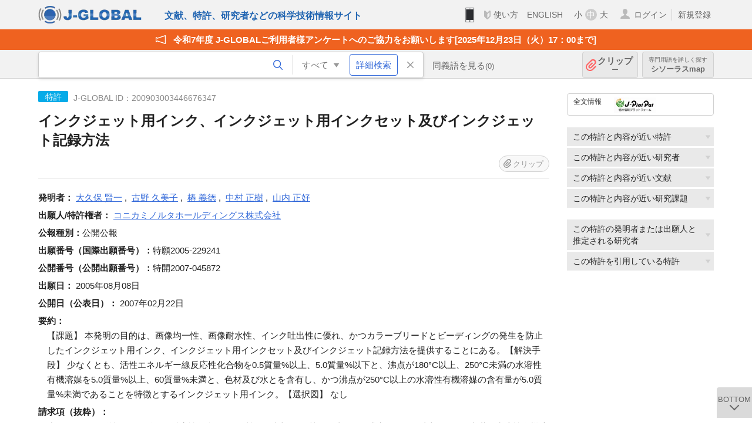

--- FILE ---
content_type: text/html; charset=UTF-8
request_url: https://jglobal.jst.go.jp/detail?JGLOBAL_ID=200903003446676347
body_size: 6549
content:
<!DOCTYPE HTML>
<html lang="ja">
	<head>
	<meta charset="utf-8" >
	<title>インクジェット用インク、インクジェット用インクセット及びインクジェット記録方法 | 特許情報 | J-GLOBAL 科学技術総合リンクセンター</title>

	<meta name="viewport" content="width=1020,initial-scale=1">
	<meta name="format-detection" content="telephone=no"><!-- 自動電話番号リンク禁止 -->
	<meta name="csrf-token" content="JzqVuQhDKJ8JmtnCUf5R7uNQUMX0fwDHb8qK8wwU">

	<meta name="title" content="インクジェット用インク、インクジェット用インクセット及びインクジェット記録方法 | 特許情報 | J-GLOBAL 科学技術総合リンクセンター">
	<meta name="description" content='特許「インクジェット用インク、インクジェット用インクセット及びインクジェット記録方法」の詳細情報です。J-GLOBAL 科学技術総合リンクセンターは、国立研究開発法人科学技術振興機構（JST）が運営する、無料で研究者、文献、特許などの科学技術・医学薬学等の二次情報を閲覧できる検索サービスです。検索結果からJST内外の良質な一次情報等へ案内します。'>
	<meta name="keywords" content="J-GLOBAL, jglobal, j-global, ｊ－ｇｌｏｂａｌ, ｊｇｌｏｂａｌ, Ｊ－ＧＬＯＢＡＬ, 独立行政法人, 国立研究開発法人, 科学技術振興機構, JST, jst, ＪＳＴ, ｊｓｔ, 研究者, 文献, 特許, 研究課題, 機関, 科学技術用語, 化学物質, 遺伝子, 資料, 研究資源, 検索, 科学技術, 専門, 学術, 論文, データベース, 統合検索, 横断検索, リンクセンター, Jdream, 発想, アイディア, 関連検索, 検索エンジン, 研究開発, 産学連携, 書誌情報, 技術動向, つながる, ひろがる, ひらめく, 特許, インクジェット用インク、インクジェット用インクセット及びインクジェット記録方法">
<meta property="og:url" content="https://jglobal.jst.go.jp/detail?JGLOBAL_ID=200903003446676347">
<meta property="og:type" content="article">
<meta property="og:title" content="インクジェット用インク、インクジェット用インクセット及びインクジェット記録方法 | 特許情報 | J-GLOBAL 科学技術総合リンクセンター">
<meta property="og:image" content="https://jglobal.jst.go.jp/images/jglobal_logo.png">
<meta property="og:image:alt" content="J-GLOBALのロゴ" />

	<link rel="canonical" href="https://jglobal.jst.go.jp/detail?JGLOBAL_ID=200903003446676347">
	<link rel="shortcut icon" href="/images/favicon/favicon.ico">
	<link rel="apple-touch-icon" href="/images/favicon/apple-touch-icon.png">

	<!-- css -->
	<link rel="stylesheet" type="text/css" href="/css/pc.css?id=9cd3f5cf674153c5630adf90b8c0f399">

	<!-- js -->
	<script type="text/javascript" src="/js/app.js?id=5c29566062f75f1bb83b97a23c42fa54"></script>     <!-- JSパッケージ -->
	<script type="text/javascript" src="/js/util/pcsp.js?id=42966a1a826ddae72daa93798d33fe66"></script>    <!-- PCSP -->
	<script type="text/javascript" src="/js/util/pc.js?id=cd7e741dda762585f8513718fc78fd8d"></script>      <!-- PC -->
	<script type="text/javascript" src="https://www.gstatic.com/charts/loader.js"></script>
	<script type="text/javascript" src="/js/jsme/jsme.nocache.js"></script>
	<script>function jsmeOnLoad() {}</script> <!-- JSME作成先タグが動的に生成されるので、ここでは、JSME生成を実装しない -->
	<!-- fb
	<meta property="og:image" content="/images/favicon/fb_image.png" />
	-->
</head>



	<body class="japanese">
		<div class="w_header_bg" >
			<!--//////////////////////////////* ↓Header *////////////////////////////// -->
<div class="header display_pc" id="pc_header_v">
	<input type="hidden" name="" id="x_hidden" value="[base64]">
	<header-pc-component lang="ja" is_login="" user_name="" lang_switch_url="https://jglobal.jst.go.jp/en/detail?JGLOBAL_ID=200903003446676347"></header-pc-component>
</div><!-- /header -->
<!--//////////////////////////////* ↑Header *//////////////////////////////-->
<script type="text/javascript" src="/js/pc/header_vue.js?id=c5ac56432f55efb6b8c5336489f6307c"></script><!-- ヘッダー -->
		</div>
		<div id="detail_v">
			<div class="w_header-nav_bg" ><alerts2-component></alerts2-component>
	<!-- 検索バー -->
	<search-bar-pc-component
		:has-search-condition="hasSearchCondition"
		:free-word="freeWord" v-model="freeWord"
		:synonym-group-count="synonymGroupCount"
		:select-base-type="selectBaseType"
		:base-type="popupBaseType"
		:search-synonyms="searchSynonyms"
		:see-synonym="seeSynonym"
		:do-search="doSearch"
		:clear-search-condition="clearSearchCondition"
		is-login=""
		:err-msgs="errMsgs"
		:is-ill-free-word='isIllFreeWord'
		:bookmark-list='bookmarkList'>
	</search-bar-pc-component>
	<!-- ポップアップ -->
	<popup-detailedsearch-pc-component
		:free-word="freeWord" v-model="freeWord"
		:all-fields="allFields" v-model="allFields"
		:popup-base-type="popupBaseType"
		:synonym-group-count="synonymGroupCount"
		:synonym-group="synonymGroup"
		v-model="synonym" :synonym="synonym"
		:synonym-open-flg="synonymOpenFlg"
		:change-synonym-open-flg="changeSynonymOpenFlg"
		:search-synonyms="searchSynonyms"
		:do-search="doSearch"
		:reset-this-search-condition="resetThisSearchCondition"
		:chemical-s-s-c="chemicalSSC"
		:err-msgs="errMsgs" :update-err-msg="updateErrMsg"
		:on-chemical-structure-str-change="onChemicalStructureStrChange"
		:select-base-type="selectBaseType"
		:is-ill-free-word='isIllFreeWord'
		:pop-article-type="popArticleType"
		:change-pop-article-type="changePopArticleType">
	</popup-detailedsearch-pc-component>
</div>
			<div class="contents">
				<div class="contents_in" v-cloak>
					<div class="contents_in_side right">
						<!-- 外部リンク -->
						<exlink-component v-if="baseData != null" :base-data="baseData"></exlink-component>

						<!-- 関連検索 -->
						<div class="side_similar">
							<template v-for="relatedCategory in relatedCategories.slice(0, 4)">
								<related-component :related-category="relatedCategory" :do-search-related="doSearchRelated"></related-component>
							</template>
						</div>

						<!-- 関連検索 -->
						<div class="side_similar">
							<template v-for="relatedCategory in relatedCategories.slice(4, 6)">
								<related-component :related-category="relatedCategory" :do-search-related="doSearchRelated"></related-component>
							</template>
						</div>
					</div>

					<!-- 詳細 -->
					<!-- 特許詳細画面 contents -->
	
	<div class="contents_in_main">
		<div class="search_detail">
						<div class="search_detail_topbox">
				<div class="cate_icon patent">特許</div> <!-- 特許 -->
									<span class="info_number">
						J-GLOBAL ID：200903003446676347<!-- J-GLOBAL ID -->
					</span>
					<h1 class="search_detail_topbox_title">インクジェット用インク、インクジェット用インクセット及びインクジェット記録方法</h1>
					<clip-component v-if="baseData != null" :result="baseData" is-login="" :bookmark-list="this.bookmarkList"></clip-component>
							</div>
							<!-- 発明者 -->
								<span class="detail_item_title">発明者：</span>
								<div class="js_tooltip_search">
					<a>大久保  賢一</a>
					<div class="tooltip_search_text">
						<p class="tooltip_search_title">大久保  賢一 について</p><!-- :param0 について -->
						<ul>
														<li>
								<a @click="util.toSearch('0', '200901100324972261')">
									名寄せID(JGPN) 200901100324972261 ですべてを検索<!-- 名寄せID(JGPN) :param0 ですべてを検索 -->
								</a>
							</li>
														<li>
								<a @click="util.toSearch('0', '大久保  賢一'.replace(/\s+/g, ''))">
									「大久保  賢一」ですべてを検索<!-- 「:param0」ですべてを検索 -->
								</a>
							</li>
													</ul>
					</div>
				</div>
				,&nbsp;								<div class="js_tooltip_search">
					<a>古野  久美子</a>
					<div class="tooltip_search_text">
						<p class="tooltip_search_title">古野  久美子 について</p><!-- :param0 について -->
						<ul>
														<li>
								<a @click="util.toSearch('0', '200901100908578310')">
									名寄せID(JGPN) 200901100908578310 ですべてを検索<!-- 名寄せID(JGPN) :param0 ですべてを検索 -->
								</a>
							</li>
														<li>
								<a @click="util.toSearch('0', '古野  久美子'.replace(/\s+/g, ''))">
									「古野  久美子」ですべてを検索<!-- 「:param0」ですべてを検索 -->
								</a>
							</li>
													</ul>
					</div>
				</div>
				,&nbsp;								<div class="js_tooltip_search">
					<a>椿  義徳</a>
					<div class="tooltip_search_text">
						<p class="tooltip_search_title">椿  義徳 について</p><!-- :param0 について -->
						<ul>
														<li>
								<a @click="util.toSearch('0', '200901100911532584')">
									名寄せID(JGPN) 200901100911532584 ですべてを検索<!-- 名寄せID(JGPN) :param0 ですべてを検索 -->
								</a>
							</li>
														<li>
								<a @click="util.toSearch('0', '椿  義徳'.replace(/\s+/g, ''))">
									「椿  義徳」ですべてを検索<!-- 「:param0」ですべてを検索 -->
								</a>
							</li>
													</ul>
					</div>
				</div>
				,&nbsp;								<div class="js_tooltip_search">
					<a>中村  正樹</a>
					<div class="tooltip_search_text">
						<p class="tooltip_search_title">中村  正樹 について</p><!-- :param0 について -->
						<ul>
														<li>
								<a @click="util.toSearch('0', '200901100313118080')">
									名寄せID(JGPN) 200901100313118080 ですべてを検索<!-- 名寄せID(JGPN) :param0 ですべてを検索 -->
								</a>
							</li>
														<li>
								<a @click="util.toSearch('0', '中村  正樹'.replace(/\s+/g, ''))">
									「中村  正樹」ですべてを検索<!-- 「:param0」ですべてを検索 -->
								</a>
							</li>
													</ul>
					</div>
				</div>
				,&nbsp;								<div class="js_tooltip_search">
					<a>山内  正好</a>
					<div class="tooltip_search_text">
						<p class="tooltip_search_title">山内  正好 について</p><!-- :param0 について -->
						<ul>
														<li>
								<a @click="util.toSearch('0', '200901100415239613')">
									名寄せID(JGPN) 200901100415239613 ですべてを検索<!-- 名寄せID(JGPN) :param0 ですべてを検索 -->
								</a>
							</li>
														<li>
								<a @click="util.toSearch('0', '山内  正好'.replace(/\s+/g, ''))">
									「山内  正好」ですべてを検索<!-- 「:param0」ですべてを検索 -->
								</a>
							</li>
													</ul>
					</div>
				</div>
												<br />
								<!-- 出願人・特許権者 -->
								<span class="detail_item_title">出願人/特許権者：</span>
								<div class="js_tooltip_search">
					<a>コニカミノルタホールディングス株式会社</a>
					<div class="tooltip_search_text">
						<p class="tooltip_search_title">コニカミノルタホールディングス株式会社 について</p><!-- :param0 について -->
						<ul>
														<li>
								<a @click="util.toSearch('0', '201551000098017913')">
									名寄せID(JGON) 201551000098017913 ですべてを検索<!-- 名寄せID(JGON) :param0 ですべてを検索 -->
								</a>
							</li>
														<li>
								<a @click="util.toSearch('0', 'コニカミノルタホールディングス株式会社'.replace(/\s+/g, ''))">
									「コニカミノルタホールディングス株式会社」ですべてを検索<!-- 「:param0」ですべてを検索 -->
								</a>
							</li>
													</ul>
					</div>
				</div>
												<br />
								<!-- 代理人 -->
								<!-- 公報種別 -->
								<span class="detail_item_title">公報種別：</span>公開公報<br />
								<!-- 出願番号（国際出願番号） -->
								<span class="detail_item_title">出願番号（国際出願番号）：</span>特願2005-229241<br />
								<!-- 公開番号（国際公開番号） -->
								<span class="detail_item_title">公開番号（公開出願番号）：</span>特開2007-045872<br />
								<!-- 特許番号 -->
								<!-- 出願日 -->
								<span class="detail_item_title">出願日：</span>	2005年08月08日<br />
								<!-- 公開日 (公表日) -->
								<span class="detail_item_title">公開日（公表日）：</span>	2007年02月22日<br />
								<!-- 要約 -->
								<span class="detail_item_title">要約：</span>
				<div class="indent_1em">
					【課題】  本発明の目的は、画像均一性、画像耐水性、インク吐出性に優れ、かつカラーブリードとビーディングの発生を防止したインクジェット用インク、インクジェット用インクセット及びインクジェット記録方法を提供することにある。【解決手段】  少なくとも、活性エネルギー線反応性化合物を0.5質量%以上、5.0質量%以下と、沸点が180°C以上、250°C未満の水溶性有機溶媒を5.0質量%以上、60質量%未満と、色材及び水とを含有し、かつ沸点が250°C以上の水溶性有機溶媒の含有量が5.0質量%未満であることを特徴とするインクジェット用インク。【選択図】        なし
				</div>
								<!-- 請求項1 -->
								<span class="detail_item_title">請求項（抜粋）：</span>
				<div class="indent_1em">
					少なくとも、活性エネルギー線反応性化合物を0.5質量%以上、5.0質量%以下と、沸点が180°C以上、250°C未満の水溶性有機溶媒を5.0質量%以上、60質量%未満と、色材及び水とを含有し、かつ沸点が250°C以上の水溶性有機溶媒の含有量が5.0質量%未満であることを特徴とするインクジェット用インク。
				</div>
								<!-- IPC -->
								<span class="detail_item_title">IPC&nbsp;(3件)：</span>
				<br />
				<div class="indent_1em">
										C09D  11/00
					<a class="icon_search patent" title="特許を検索" @click="util.toSearch('3', 'C09D  11/00')"></a>
					,&nbsp;										B41J   2/01
					<a class="icon_search patent" title="特許を検索" @click="util.toSearch('3', 'B41J   2/01')"></a>
					,&nbsp;										B41M   5/00
					<a class="icon_search patent" title="特許を検索" @click="util.toSearch('3', 'B41M   5/00')"></a>
														</div>
								<!-- FI -->
								<span class="detail_item_title">FI&nbsp;(3件)：</span>
				<br />
				<div class="indent_1em">
										C09D11/00
					<a class="icon_search patent" title="特許を検索" @click="util.toSearch('3', 'C09D11/00')"></a>
					,&nbsp;										B41J3/04 101Y
					<a class="icon_search patent" title="特許を検索" @click="util.toSearch('3', 'B41J3/04 101Y')"></a>
					,&nbsp;										B41M5/00 E
					<a class="icon_search patent" title="特許を検索" @click="util.toSearch('3', 'B41M5/00 E')"></a>
														</div>
								<!-- Fターム -->
								<span class="detail_item_title">Fターム&nbsp;(37件)：</span>
				<br />
				<div class="indent_1em">
										2C056EA13
					<a class="icon_search patent" title="特許を検索" @click="util.toSearch('3', '2C056EA13')"></a>
					,&nbsp;										2C056FC02
					<a class="icon_search patent" title="特許を検索" @click="util.toSearch('3', '2C056FC02')"></a>
					,&nbsp;										2C056HA44
					<a class="icon_search patent" title="特許を検索" @click="util.toSearch('3', '2C056HA44')"></a>
					,&nbsp;										2C056HA46
					<a class="icon_search patent" title="特許を検索" @click="util.toSearch('3', '2C056HA46')"></a>
					,&nbsp;										2C056HA47
					<a class="icon_search patent" title="特許を検索" @click="util.toSearch('3', '2C056HA47')"></a>
					,&nbsp;										2H186AB11
					<a class="icon_search patent" title="特許を検索" @click="util.toSearch('3', '2H186AB11')"></a>
					,&nbsp;										2H186BA05
					<a class="icon_search patent" title="特許を検索" @click="util.toSearch('3', '2H186BA05')"></a>
					,&nbsp;										2H186BA11
					<a class="icon_search patent" title="特許を検索" @click="util.toSearch('3', '2H186BA11')"></a>
					,&nbsp;										2H186DA12
					<a class="icon_search patent" title="特許を検索" @click="util.toSearch('3', '2H186DA12')"></a>
					,&nbsp;										2H186FB11
					<a class="icon_search patent" title="特許を検索" @click="util.toSearch('3', '2H186FB11')"></a>
					,&nbsp;										2H186FB15
					<a class="icon_search patent" title="特許を検索" @click="util.toSearch('3', '2H186FB15')"></a>
					,&nbsp;										2H186FB17
					<a class="icon_search patent" title="特許を検索" @click="util.toSearch('3', '2H186FB17')"></a>
					,&nbsp;										2H186FB18
					<a class="icon_search patent" title="特許を検索" @click="util.toSearch('3', '2H186FB18')"></a>
					,&nbsp;										2H186FB25
					<a class="icon_search patent" title="特許を検索" @click="util.toSearch('3', '2H186FB25')"></a>
					,&nbsp;										2H186FB29
					<a class="icon_search patent" title="特許を検索" @click="util.toSearch('3', '2H186FB29')"></a>
					,&nbsp;										2H186FB36
					<a class="icon_search patent" title="特許を検索" @click="util.toSearch('3', '2H186FB36')"></a>
					,&nbsp;										2H186FB38
					<a class="icon_search patent" title="特許を検索" @click="util.toSearch('3', '2H186FB38')"></a>
					,&nbsp;										2H186FB44
					<a class="icon_search patent" title="特許を検索" @click="util.toSearch('3', '2H186FB44')"></a>
					,&nbsp;										2H186FB46
					<a class="icon_search patent" title="特許を検索" @click="util.toSearch('3', '2H186FB46')"></a>
					,&nbsp;										2H186FB54
					<a class="icon_search patent" title="特許を検索" @click="util.toSearch('3', '2H186FB54')"></a>
					,&nbsp;										4J039AB02
					<a class="icon_search patent" title="特許を検索" @click="util.toSearch('3', '4J039AB02')"></a>
					,&nbsp;										4J039AD07
					<a class="icon_search patent" title="特許を検索" @click="util.toSearch('3', '4J039AD07')"></a>
					,&nbsp;										4J039AD08
					<a class="icon_search patent" title="特許を検索" @click="util.toSearch('3', '4J039AD08')"></a>
					,&nbsp;										4J039AD09
					<a class="icon_search patent" title="特許を検索" @click="util.toSearch('3', '4J039AD09')"></a>
					,&nbsp;										4J039AD12
					<a class="icon_search patent" title="特許を検索" @click="util.toSearch('3', '4J039AD12')"></a>
					,&nbsp;										4J039AD23
					<a class="icon_search patent" title="特許を検索" @click="util.toSearch('3', '4J039AD23')"></a>
					,&nbsp;										4J039AE04
					<a class="icon_search patent" title="特許を検索" @click="util.toSearch('3', '4J039AE04')"></a>
					,&nbsp;										4J039AE07
					<a class="icon_search patent" title="特許を検索" @click="util.toSearch('3', '4J039AE07')"></a>
					,&nbsp;										4J039AE08
					<a class="icon_search patent" title="特許を検索" @click="util.toSearch('3', '4J039AE08')"></a>
					,&nbsp;										4J039BC07
					<a class="icon_search patent" title="特許を検索" @click="util.toSearch('3', '4J039BC07')"></a>
					,&nbsp;										4J039BC35
					<a class="icon_search patent" title="特許を検索" @click="util.toSearch('3', '4J039BC35')"></a>
					,&nbsp;										4J039BE01
					<a class="icon_search patent" title="特許を検索" @click="util.toSearch('3', '4J039BE01')"></a>
					,&nbsp;										4J039BE02
					<a class="icon_search patent" title="特許を検索" @click="util.toSearch('3', '4J039BE02')"></a>
					,&nbsp;										4J039BE12
					<a class="icon_search patent" title="特許を検索" @click="util.toSearch('3', '4J039BE12')"></a>
					,&nbsp;										4J039CA06
					<a class="icon_search patent" title="特許を検索" @click="util.toSearch('3', '4J039CA06')"></a>
					,&nbsp;										4J039EA04
					<a class="icon_search patent" title="特許を検索" @click="util.toSearch('3', '4J039EA04')"></a>
					,&nbsp;										4J039GA24
					<a class="icon_search patent" title="特許を検索" @click="util.toSearch('3', '4J039GA24')"></a>
														</div>
								<!-- 引用特許 ["patent_app":[], "patent_exam":[], "patent_ext":[]]-->
								<span class="detail_item_title">引用特許：</span>
				<div class="indent_1em">
										<span class="detail_item_title">出願人引用&nbsp;(6件)</span>
					<ul class="mdisc">
																		<li>
														米国特許第4,391,369号明細書
														<br />
																											</li>
																								<li>
														米国特許第4,484,948号明細書
														<br />
																											</li>
																								<li>
														米国特許第4,228,438号明細書
														<br />
																											</li>
																		 <div class="patent_app" style="display:none"> 						<li>
														特公平5-64667号公報
														<br />
																											</li>
																								<li>
														<a href="https://jglobal.jst.go.jp/detail?JGLOBAL_ID=200903022202840409" class="need_hash">活性エネルギー線硬化型インクジェット記録用水性インク組成物</a>
														<br />
														<span class="detail_item_title">公報種別：</span>公開公報&nbsp;&nbsp;
																					<span class="detail_item_title">出願番号：</span>特願2001-184866&nbsp;&nbsp;
																					<span class="detail_item_title">出願人：</span>大日本インキ化学工業株式会社
													</li>
																								<li>
														<a href="https://jglobal.jst.go.jp/detail?JGLOBAL_ID=200903022383101190" class="need_hash">インクジェット用インク及びかかるインクを用いたインクジェット記録装置</a>
														<br />
														<span class="detail_item_title">公報種別：</span>公開公報&nbsp;&nbsp;
																					<span class="detail_item_title">出願番号：</span>特願2001-082218&nbsp;&nbsp;
																					<span class="detail_item_title">出願人：</span>キヤノン株式会社
													</li>
						</div>											</ul>
					<!-- 出願人引用が4件以上の場合、全件表示 -->
										<div class="all_display patent_app_text" onclick="util.allDisplay('patent_app')">全件表示</div>
																								</div>
								<!-- 引用文献 ["article_app":[], "article_exam":[], "article_ext":[]]-->
													<br />
			<a class="btn_m float_l" onclick="location.href='javascript:history.back()'">前のページに戻る</a><!-- 前のページに戻る -->
			<br /><br />
		</div>
	</div>
				</div>
			</div>
		</div>

		<!--//////////////////////////////* ↓フッター *////////////////////////////// -->
<div class="footer" id="footer_1">
	<div class="footer_in">
		<div class="footer_left">
		<ul class="sosial_icon">
			<li class="fbbtn">
				<iframe id="facebook_share" width="70" height="25" style="border:none; overflow:hidden" allowfullscreen="true" scrolling="no" frameborder="0" allowtransparency="true" allow="encrypted-media"></iframe>
				<script>
					(
						function() {
							var src = "https://www.facebook.com/plugins/share_button.php?href=" + encodeURIComponent(location.href);
						    if (location.pathname.indexOf('/en') == 0) {
						        src = src + '&locale=en_US';
						    } else {
						        src = src + '&locale=ja_JP';
						        $('#facebook_share').width(90);
						    }
							src = src + "&width=135&layout=button&action=like&size=small&show_faces=false&share=true&height=25&appId";
							$('#facebook_share').attr('src', '');
							$('#facebook_share').attr('src', src);
						}()
					);
				</script>
			</li>
			<li>
			<iframe id="twitter_share" scrolling="no" frameborder="0" allowtransparency="true" allowfullscreen="true"
				class="twitter-share-button twitter-share-button-rendered twitter-tweet-button"
				style="position: static; visibility: visible; width: 90px; height: 20px; display: block;" title="Twitter Tweet Button" ></iframe>
				<script>
					(
						function() {
							var src = "https://platform.twitter.com/widgets/tweet_button.html?text=" + encodeURIComponent(document.title) + "&lang=";
						    if (location.pathname.indexOf('/en') == 0) {
						        src = src + 'en';
						    } else {
						        src = src + 'ja';
						    }
						    $('#twitter_share').attr('src', '');
							$('#twitter_share').attr('src', src);
						}()
					);
				</script>
			</li>
		</ul>
		<a class="logo2" href="https://www.jst.go.jp/"><img src="/images/sitelogo2.png" width="249" height="45" ></a>
		</div>
		<div id="footer_v" class="footer_right">
			<footer-component></footer-component>
		</div>
		<p class="copy">Copyright (c) 2009 Japan Science and Technology Agency. All Rights Reserved</p>
	</div><!-- /footer_in -->
</div><!-- /footer -->
<div class="btn_getop_link"><a><p>TOP</p></a></div>
<div class="btn_tobottom_link"><a @click="toBottom"><p>BOTTOM</p></a></div>
<!-- <div class="btn_getop_link display_pc"><a href="#"><p>TOP</p></a></div> -->
<script>
	(
		function() {
		    var pathname = location.pathname;
		    if (pathname != "/" && pathname != "/en") {
				const target = $('body')[0]; // body要素を監視
				const observer = new MutationObserver(function (mutations) {
					$('#footer_1').removeClass('footer_fixed');
					if (document.documentElement.clientHeight >= document.documentElement.scrollHeight) {
					     $('#footer_1').addClass('footer_fixed');
					}
			    });
			    // 監視を開始
			    observer.observe(target, {
			        attributes: true, characterData: true, childList: true, subtree: true, attributeFilter: ["height"],
			    });
			}
		}()
	);
</script>
<!--//////////////////////////////* ↑フッター *//////////////////////////////-->
<script type="text/javascript" src="/js/common/footer_vue.js?id=9b4a2865986786c01a82f426c88d3166"></script>
		<script type="text/javascript" src="/js/pc/detail_vue.js?id=46b0151bda4e78286f6d53b5d6ca3390"></script>
	</body>
</html>
